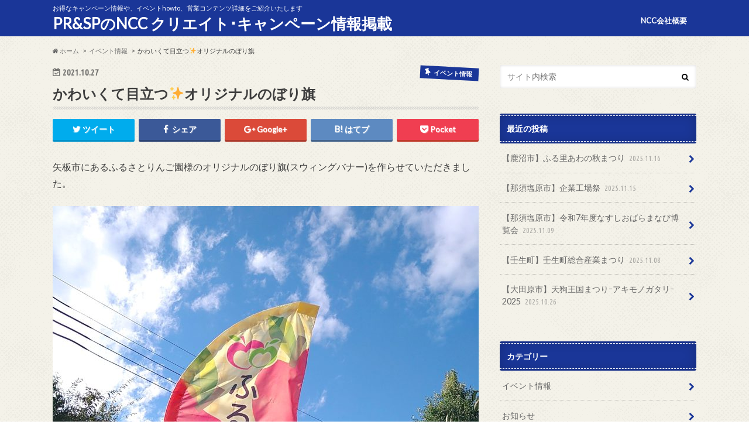

--- FILE ---
content_type: text/html; charset=UTF-8
request_url: https://ncc-event.com/event_info/2021/10/27/%E3%81%8B%E3%82%8F%E3%81%84%E3%81%8F%E3%81%A6%E7%9B%AE%E7%AB%8B%E3%81%A4%E2%9C%A8%E3%82%AA%E3%83%AA%E3%82%B8%E3%83%8A%E3%83%AB%E3%81%AE%E3%81%BC%E3%82%8A%E6%97%97/
body_size: 10315
content:
<!doctype html>
<!--[if lt IE 7]><html lang="ja" class="no-js lt-ie9 lt-ie8 lt-ie7"><![endif]-->
<!--[if (IE 7)&!(IEMobile)]><html lang="ja" class="no-js lt-ie9 lt-ie8"><![endif]-->
<!--[if (IE 8)&!(IEMobile)]><html lang="ja" class="no-js lt-ie9"><![endif]-->
<!--[if gt IE 8]><!--> <html lang="ja" class="no-js"><!--<![endif]-->

<head>
<meta charset="utf-8">
<meta http-equiv="X-UA-Compatible" content="IE=edge">
<title>かわいくて目立つ✨オリジナルのぼり旗 | PR&amp;SPのNCC クリエイト･キャンペーン情報掲載</title>
<meta name="HandheldFriendly" content="True">
<meta name="MobileOptimized" content="320">
<meta name="viewport" content="width=device-width, initial-scale=1.0, minimum-scale=1.0, maximum-scale=1.0, user-scalable=no">


<link rel="pingback" href="https://ncc-event.com/event_info/xmlrpc.php">

<!--[if IE]>
<![endif]-->
<!--[if lt IE 9]>
<script src="//html5shiv.googlecode.com/svn/trunk/html5.js"></script>
<script src="//css3-mediaqueries-js.googlecode.com/svn/trunk/css3-mediaqueries.js"></script>
<![endif]-->



<link rel='dns-prefetch' href='//ajax.googleapis.com' />
<link rel='dns-prefetch' href='//fonts.googleapis.com' />
<link rel='dns-prefetch' href='//maxcdn.bootstrapcdn.com' />
<link rel='dns-prefetch' href='//s.w.org' />
<link rel="alternate" type="application/rss+xml" title="PR&amp;SPのNCC クリエイト･キャンペーン情報掲載 &raquo; フィード" href="https://ncc-event.com/event_info/feed/" />
<link rel="alternate" type="application/rss+xml" title="PR&amp;SPのNCC クリエイト･キャンペーン情報掲載 &raquo; コメントフィード" href="https://ncc-event.com/event_info/comments/feed/" />
<link rel="alternate" type="application/rss+xml" title="PR&amp;SPのNCC クリエイト･キャンペーン情報掲載 &raquo; かわいくて目立つ✨オリジナルのぼり旗 のコメントのフィード" href="https://ncc-event.com/event_info/2021/10/27/%e3%81%8b%e3%82%8f%e3%81%84%e3%81%8f%e3%81%a6%e7%9b%ae%e7%ab%8b%e3%81%a4%e2%9c%a8%e3%82%aa%e3%83%aa%e3%82%b8%e3%83%8a%e3%83%ab%e3%81%ae%e3%81%bc%e3%82%8a%e6%97%97/feed/" />
		<script type="text/javascript">
			window._wpemojiSettings = {"baseUrl":"https:\/\/s.w.org\/images\/core\/emoji\/11\/72x72\/","ext":".png","svgUrl":"https:\/\/s.w.org\/images\/core\/emoji\/11\/svg\/","svgExt":".svg","source":{"concatemoji":"https:\/\/ncc-event.com\/event_info\/wp-includes\/js\/wp-emoji-release.min.js"}};
			!function(e,a,t){var n,r,o,i=a.createElement("canvas"),p=i.getContext&&i.getContext("2d");function s(e,t){var a=String.fromCharCode;p.clearRect(0,0,i.width,i.height),p.fillText(a.apply(this,e),0,0);e=i.toDataURL();return p.clearRect(0,0,i.width,i.height),p.fillText(a.apply(this,t),0,0),e===i.toDataURL()}function c(e){var t=a.createElement("script");t.src=e,t.defer=t.type="text/javascript",a.getElementsByTagName("head")[0].appendChild(t)}for(o=Array("flag","emoji"),t.supports={everything:!0,everythingExceptFlag:!0},r=0;r<o.length;r++)t.supports[o[r]]=function(e){if(!p||!p.fillText)return!1;switch(p.textBaseline="top",p.font="600 32px Arial",e){case"flag":return s([55356,56826,55356,56819],[55356,56826,8203,55356,56819])?!1:!s([55356,57332,56128,56423,56128,56418,56128,56421,56128,56430,56128,56423,56128,56447],[55356,57332,8203,56128,56423,8203,56128,56418,8203,56128,56421,8203,56128,56430,8203,56128,56423,8203,56128,56447]);case"emoji":return!s([55358,56760,9792,65039],[55358,56760,8203,9792,65039])}return!1}(o[r]),t.supports.everything=t.supports.everything&&t.supports[o[r]],"flag"!==o[r]&&(t.supports.everythingExceptFlag=t.supports.everythingExceptFlag&&t.supports[o[r]]);t.supports.everythingExceptFlag=t.supports.everythingExceptFlag&&!t.supports.flag,t.DOMReady=!1,t.readyCallback=function(){t.DOMReady=!0},t.supports.everything||(n=function(){t.readyCallback()},a.addEventListener?(a.addEventListener("DOMContentLoaded",n,!1),e.addEventListener("load",n,!1)):(e.attachEvent("onload",n),a.attachEvent("onreadystatechange",function(){"complete"===a.readyState&&t.readyCallback()})),(n=t.source||{}).concatemoji?c(n.concatemoji):n.wpemoji&&n.twemoji&&(c(n.twemoji),c(n.wpemoji)))}(window,document,window._wpemojiSettings);
		</script>
		<style type="text/css">
img.wp-smiley,
img.emoji {
	display: inline !important;
	border: none !important;
	box-shadow: none !important;
	height: 1em !important;
	width: 1em !important;
	margin: 0 .07em !important;
	vertical-align: -0.1em !important;
	background: none !important;
	padding: 0 !important;
}
</style>
<link rel='stylesheet' id='style-css'  href='https://ncc-event.com/event_info/wp-content/themes/hummingbird/style.css' type='text/css' media='all' />
<link rel='stylesheet' id='slider-css'  href='https://ncc-event.com/event_info/wp-content/themes/hummingbird/library/css/bx-slider.css' type='text/css' media='all' />
<link rel='stylesheet' id='animate-css'  href='https://ncc-event.com/event_info/wp-content/themes/hummingbird/library/css/animate.min.css' type='text/css' media='all' />
<link rel='stylesheet' id='shortcode-css'  href='https://ncc-event.com/event_info/wp-content/themes/hummingbird/library/css/shortcode.css' type='text/css' media='all' />
<link rel='stylesheet' id='gf_Ubuntu-css'  href='//fonts.googleapis.com/css?family=Ubuntu+Condensed' type='text/css' media='all' />
<link rel='stylesheet' id='gf_Lato-css'  href='//fonts.googleapis.com/css?family=Lato' type='text/css' media='all' />
<link rel='stylesheet' id='fontawesome-css'  href='//maxcdn.bootstrapcdn.com/font-awesome/4.6.0/css/font-awesome.min.css' type='text/css' media='all' />
<script type='text/javascript' src='//ajax.googleapis.com/ajax/libs/jquery/1.12.2/jquery.min.js'></script>
<link rel='https://api.w.org/' href='https://ncc-event.com/event_info/wp-json/' />
<link rel="canonical" href="https://ncc-event.com/event_info/2021/10/27/%e3%81%8b%e3%82%8f%e3%81%84%e3%81%8f%e3%81%a6%e7%9b%ae%e7%ab%8b%e3%81%a4%e2%9c%a8%e3%82%aa%e3%83%aa%e3%82%b8%e3%83%8a%e3%83%ab%e3%81%ae%e3%81%bc%e3%82%8a%e6%97%97/" />
<link rel='shortlink' href='https://ncc-event.com/event_info/?p=3983' />
<link rel="alternate" type="application/json+oembed" href="https://ncc-event.com/event_info/wp-json/oembed/1.0/embed?url=https%3A%2F%2Fncc-event.com%2Fevent_info%2F2021%2F10%2F27%2F%25e3%2581%258b%25e3%2582%258f%25e3%2581%2584%25e3%2581%258f%25e3%2581%25a6%25e7%259b%25ae%25e7%25ab%258b%25e3%2581%25a4%25e2%259c%25a8%25e3%2582%25aa%25e3%2583%25aa%25e3%2582%25b8%25e3%2583%258a%25e3%2583%25ab%25e3%2581%25ae%25e3%2581%25bc%25e3%2582%258a%25e6%2597%2597%2F" />
<link rel="alternate" type="text/xml+oembed" href="https://ncc-event.com/event_info/wp-json/oembed/1.0/embed?url=https%3A%2F%2Fncc-event.com%2Fevent_info%2F2021%2F10%2F27%2F%25e3%2581%258b%25e3%2582%258f%25e3%2581%2584%25e3%2581%258f%25e3%2581%25a6%25e7%259b%25ae%25e7%25ab%258b%25e3%2581%25a4%25e2%259c%25a8%25e3%2582%25aa%25e3%2583%25aa%25e3%2582%25b8%25e3%2583%258a%25e3%2583%25ab%25e3%2581%25ae%25e3%2581%25bc%25e3%2582%258a%25e6%2597%2597%2F&#038;format=xml" />
<style type="text/css">
body{color: #3E3E3E;}
a{color: #1a3698;}
a:hover{color: #E69B9B;}
#main article footer .post-categories li a,#main article footer .tags a{  background: #1a3698;  border:1px solid #1a3698;}
#main article footer .tags a{color:#1a3698; background: none;}
#main article footer .post-categories li a:hover,#main article footer .tags a:hover{ background:#E69B9B;  border-color:#E69B9B;}
input[type="text"],input[type="password"],input[type="datetime"],input[type="datetime-local"],input[type="date"],input[type="month"],input[type="time"],input[type="week"],input[type="number"],input[type="email"],input[type="url"],input[type="search"],input[type="tel"],input[type="color"],select,textarea,.field { background-color: #FFFFFF;}
/*ヘッダー*/
.header{background: #1a3698; color: #ffffff;}
#logo a,.nav li a,.nav_btn{color: #ffffff;}
#logo a:hover,.nav li a:hover{color:#FFFF00;}
@media only screen and (min-width: 768px) {
.nav ul {background: #0E0E0E;}
.nav li ul.sub-menu li a{color: #BAB4B0;}
}
/*メインエリア*/
.widgettitle {background: #1a3698; color:  #ffffff;}
.widget li a:after{color: #1a3698!important;}
/* 投稿ページ */
.entry-content h2{background: #e55937;}
.entry-content h3{border-color: #e55937;}
.entry-content ul li:before{ background: #e55937;}
.entry-content ol li:before{ background: #e55937;}
/* カテゴリーラベル */
.post-list-card .post-list .eyecatch .cat-name,.top-post-list .post-list .eyecatch .cat-name,.byline .cat-name,.single .authorbox .author-newpost li .cat-name,.related-box li .cat-name,#top_carousel .bx-wrapper ul li .osusume-label{background: #1a3698; color:  #ffffff;}
/* CTA */
.cta-inner{ background: #0E0E0E;}
/* ボタンの色 */
.btn-wrap a{background: #1a3698;border: 1px solid #1a3698;}
.btn-wrap a:hover{background: #E69B9B;}
.btn-wrap.simple a{border:1px solid #1a3698;color:#1a3698;}
.btn-wrap.simple a:hover{background:#1a3698;}
.readmore a{border:1px solid #1a3698;color:#1a3698;}
.readmore a:hover{background:#1a3698;color:#fff;}
/* サイドバー */
.widget a{text-decoration:none; color:#666666;}
.widget a:hover{color:#999999;}
/*フッター*/
#footer-top{background-color: #0E0E0E; color: #CACACA;}
.footer a,#footer-top a{color: #BAB4B0;}
#footer-top .widgettitle{color: #CACACA;}
.footer {background-color: #0E0E0E;color: #CACACA;}
.footer-links li:before{ color: #1a3698;}
/* ページネーション */
.pagination a, .pagination span,.page-links a{border-color: #1a3698; color: #1a3698;}
.pagination .current,.pagination .current:hover,.page-links ul > li > span{background-color: #1a3698; border-color: #1a3698;}
.pagination a:hover, .pagination a:focus,.page-links a:hover, .page-links a:focus{background-color: #1a3698; color: #fff;}
/* OTHER */
ul.wpp-list li a:before{background: #1a3698;color: #ffffff;}
.blue-btn, .comment-reply-link, #submit { background-color: #1a3698; }
.blue-btn:hover, .comment-reply-link:hover, #submit:hover, .blue-btn:focus, .comment-reply-link:focus, #submit:focus {background-color: #E69B9B; }
</style>
<style type="text/css" id="custom-background-css">
body.custom-background { background-image: url("https://ncc-event.com/event_info/wp-content/themes/hummingbird/library/images/body_bg01.png"); background-position: left top; background-size: auto; background-repeat: repeat; background-attachment: scroll; }
</style>
</head>

<body class="post-template-default single single-post postid-3983 single-format-standard custom-background">

<div id="container" class=" ">

<header class="header" role="banner">
<div id="inner-header" class="wrap cf">
<p class="site_description">お得なキャンペーン情報や、イベントhowto、営業コンテンツ詳細をご紹介いたします</p><div id="logo" class="gf">
<p class="h1 text"><a href="https://ncc-event.com/event_info">PR&amp;SPのNCC クリエイト･キャンペーン情報掲載</a></p>
</div>

<nav id="g_nav" role="navigation">

<ul id="menu-ncc%e4%bc%9a%e7%a4%be%e6%a6%82%e8%a6%81" class="nav top-nav cf"><li id="menu-item-2686" class="menu-item menu-item-type-custom menu-item-object-custom menu-item-2686"><a href="http://ncc-event.com/">NCC会社概要<span class="gf"></span></a></li>
</ul></nav>
<button id="drawerBtn" class="nav_btn"></button>
<script type="text/javascript">
jQuery(function( $ ){
var menu = $('#g_nav'),
    menuBtn = $('#drawerBtn'),
    body = $(document.body),     
    menuWidth = menu.outerWidth();                
     
    menuBtn.on('click', function(){
    body.toggleClass('open');
        if(body.hasClass('open')){
            body.animate({'left' : menuWidth }, 300);            
            menu.animate({'left' : 0 }, 300);                    
        } else {
            menu.animate({'left' : -menuWidth }, 300);
            body.animate({'left' : 0 }, 300);            
        }             
    });
});    
</script>

</div>
</header>
<div id="breadcrumb" class="breadcrumb inner wrap cf"><ul><li itemscope itemtype="//data-vocabulary.org/Breadcrumb"><a href="https://ncc-event.com/event_info/" itemprop="url"><i class="fa fa-home"></i><span itemprop="title"> ホーム</span></a></li><li itemscope itemtype="//data-vocabulary.org/Breadcrumb"><a href="https://ncc-event.com/event_info/category/event/" itemprop="url"><span itemprop="title">イベント情報</span></a></li><li>かわいくて目立つ✨オリジナルのぼり旗</li></ul></div>
<div id="content">
<div id="inner-content" class="wrap cf">

<main id="main" class="m-all t-all d-5of7 cf" role="main">
<article id="post-3983" class="cf post-3983 post type-post status-publish format-standard has-post-thumbnail hentry category-event" role="article">
<header class="article-header entry-header animated fadeInDown">
<p class="byline entry-meta vcard cf">
<time class="date gf entry-date updated">2021.10.27</time>
<time class="date gf entry-date undo updated" datetime="2021-10-29">2021.10.29</time>

<span class="cat-name cat-id-1">イベント情報</span><span class="writer" style="display: none;"><span class="name author"><span class="fn">ncc_eventnews</span></span></span>
</p>
<h1 class="entry-title single-title" itemprop="headline" rel="bookmark">かわいくて目立つ✨オリジナルのぼり旗</h1>
<div class="share short">
<div class="sns">
<ul class="clearfix">
<!--ツイートボタン-->
<li class="twitter"> 
<a target="blank" href="http://twitter.com/intent/tweet?url=https%3A%2F%2Fncc-event.com%2Fevent_info%2F2021%2F10%2F27%2F%25e3%2581%258b%25e3%2582%258f%25e3%2581%2584%25e3%2581%258f%25e3%2581%25a6%25e7%259b%25ae%25e7%25ab%258b%25e3%2581%25a4%25e2%259c%25a8%25e3%2582%25aa%25e3%2583%25aa%25e3%2582%25b8%25e3%2583%258a%25e3%2583%25ab%25e3%2581%25ae%25e3%2581%25bc%25e3%2582%258a%25e6%2597%2597%2F&text=%E3%81%8B%E3%82%8F%E3%81%84%E3%81%8F%E3%81%A6%E7%9B%AE%E7%AB%8B%E3%81%A4%E2%9C%A8%E3%82%AA%E3%83%AA%E3%82%B8%E3%83%8A%E3%83%AB%E3%81%AE%E3%81%BC%E3%82%8A%E6%97%97&tw_p=tweetbutton" onclick="window.open(this.href, 'tweetwindow', 'width=550, height=450,personalbar=0,toolbar=0,scrollbars=1,resizable=1'); return false;"><i class="fa fa-twitter"></i><span class="text">ツイート</span><span class="count"></span></a>
</li>

<!--Facebookボタン-->      
<li class="facebook">
<a href="http://www.facebook.com/sharer.php?src=bm&u=https%3A%2F%2Fncc-event.com%2Fevent_info%2F2021%2F10%2F27%2F%25e3%2581%258b%25e3%2582%258f%25e3%2581%2584%25e3%2581%258f%25e3%2581%25a6%25e7%259b%25ae%25e7%25ab%258b%25e3%2581%25a4%25e2%259c%25a8%25e3%2582%25aa%25e3%2583%25aa%25e3%2582%25b8%25e3%2583%258a%25e3%2583%25ab%25e3%2581%25ae%25e3%2581%25bc%25e3%2582%258a%25e6%2597%2597%2F&t=%E3%81%8B%E3%82%8F%E3%81%84%E3%81%8F%E3%81%A6%E7%9B%AE%E7%AB%8B%E3%81%A4%E2%9C%A8%E3%82%AA%E3%83%AA%E3%82%B8%E3%83%8A%E3%83%AB%E3%81%AE%E3%81%BC%E3%82%8A%E6%97%97" onclick="javascript:window.open(this.href, '', 'menubar=no,toolbar=no,resizable=yes,scrollbars=yes,height=300,width=600');return false;"><i class="fa fa-facebook"></i>
<span class="text">シェア</span><span class="count"></span></a>
</li>



<!--Google+1ボタン-->
<li class="googleplus">
<a href="https://plusone.google.com/_/+1/confirm?hl=ja&url=https://ncc-event.com/event_info/2021/10/27/%e3%81%8b%e3%82%8f%e3%81%84%e3%81%8f%e3%81%a6%e7%9b%ae%e7%ab%8b%e3%81%a4%e2%9c%a8%e3%82%aa%e3%83%aa%e3%82%b8%e3%83%8a%e3%83%ab%e3%81%ae%e3%81%bc%e3%82%8a%e6%97%97/" onclick="window.open(this.href, 'window', 'width=550, height=450,personalbar=0,toolbar=0,scrollbars=1,resizable=1'); return false;" rel="tooltip" data-toggle="tooltip" data-placement="top" title="GooglePlusで共有"><i class="fa fa-google-plus"></i><span class="text">Google+</span><span class="count"></span></a>
</li>

<!--はてブボタン-->  
<li class="hatebu">       
<a href="http://b.hatena.ne.jp/add?mode=confirm&url=https://ncc-event.com/event_info/2021/10/27/%e3%81%8b%e3%82%8f%e3%81%84%e3%81%8f%e3%81%a6%e7%9b%ae%e7%ab%8b%e3%81%a4%e2%9c%a8%e3%82%aa%e3%83%aa%e3%82%b8%e3%83%8a%e3%83%ab%e3%81%ae%e3%81%bc%e3%82%8a%e6%97%97/&title=%E3%81%8B%E3%82%8F%E3%81%84%E3%81%8F%E3%81%A6%E7%9B%AE%E7%AB%8B%E3%81%A4%E2%9C%A8%E3%82%AA%E3%83%AA%E3%82%B8%E3%83%8A%E3%83%AB%E3%81%AE%E3%81%BC%E3%82%8A%E6%97%97" onclick="window.open(this.href, 'HBwindow', 'width=600, height=400, menubar=no, toolbar=no, scrollbars=yes'); return false;" target="_blank"><span class="text">はてブ</span><span class="count"></span></a>
</li>

<!--ポケットボタン-->      
<li class="pocket">
<a href="http://getpocket.com/edit?url=https://ncc-event.com/event_info/2021/10/27/%e3%81%8b%e3%82%8f%e3%81%84%e3%81%8f%e3%81%a6%e7%9b%ae%e7%ab%8b%e3%81%a4%e2%9c%a8%e3%82%aa%e3%83%aa%e3%82%b8%e3%83%8a%e3%83%ab%e3%81%ae%e3%81%bc%e3%82%8a%e6%97%97/&title=かわいくて目立つ✨オリジナルのぼり旗" onclick="window.open(this.href, 'FBwindow', 'width=550, height=350, menubar=no, toolbar=no, scrollbars=yes'); return false;"><i class="fa fa-get-pocket"></i><span class="text">Pocket</span><span class="count"></span></a></li>
</ul>
</div> 
</div></header>



<section class="entry-content cf">


<p>矢板市にあるふるさとりんご園様のオリジナルのぼり旗(スウィングバナー)を作らせていただきました。</p>
<img class="aligncenter wp-image-3984 size-large" src="https://ncc-event.com/event_info/wp-content/uploads/2021/10/SNOW_20211021_141753_528-768x1024.jpg" alt="オリジナル　のぼり旗　大田原　矢板　那須　塩原" width="728" height="971" srcset="https://ncc-event.com/event_info/wp-content/uploads/2021/10/SNOW_20211021_141753_528-768x1024.jpg 768w, https://ncc-event.com/event_info/wp-content/uploads/2021/10/SNOW_20211021_141753_528-225x300.jpg 225w, https://ncc-event.com/event_info/wp-content/uploads/2021/10/SNOW_20211021_141753_528-728x971.jpg 728w, https://ncc-event.com/event_info/wp-content/uploads/2021/10/SNOW_20211021_141753_528.jpg 1080w" sizes="(max-width: 728px) 100vw, 728px" />
<p>&nbsp;</p>
<img class="aligncenter wp-image-3988 size-large" src="https://ncc-event.com/event_info/wp-content/uploads/2021/10/919dc6d8f31e52d66f25abf99aced938-1024x701.jpg" alt="オリジナル　のぼり旗　大田原　矢板　那須　塩原" width="728" height="498" srcset="https://ncc-event.com/event_info/wp-content/uploads/2021/10/919dc6d8f31e52d66f25abf99aced938-1024x701.jpg 1024w, https://ncc-event.com/event_info/wp-content/uploads/2021/10/919dc6d8f31e52d66f25abf99aced938-300x205.jpg 300w, https://ncc-event.com/event_info/wp-content/uploads/2021/10/919dc6d8f31e52d66f25abf99aced938-768x525.jpg 768w, https://ncc-event.com/event_info/wp-content/uploads/2021/10/919dc6d8f31e52d66f25abf99aced938-728x498.jpg 728w, https://ncc-event.com/event_info/wp-content/uploads/2021/10/919dc6d8f31e52d66f25abf99aced938.jpg 1197w" sizes="(max-width: 728px) 100vw, 728px" />
<p>インパクトのある大きなりんごのピンク色と、カスタード色のチェック柄が秋晴れの空によく映えます🍎✨</p>
<p>デザインからサイズ、形など、お客様とともにアイデアを出し合い、より可愛いものになるよう丁寧に考えさせていただきました。</p>
<p>自分のお店の前にオリジナルデザインののぼり旗が立っていると、見るだけで心が弾みますよね✨</p>
<p>オリジナルのぼり旗が気になった方はぜひお気軽にお問い合わせください✨</p>


</section>


<footer class="article-footer">
<ul class="post-categories">
	<li><a href="https://ncc-event.com/event_info/category/event/" rel="category tag">イベント情報</a></li></ul>

<div class="sharewrap wow animated bounceIn" data-wow-delay="0.5s">

<div class="share">
<div class="sns">
<ul class="clearfix">
<!--ツイートボタン-->
<li class="twitter"> 
<a target="blank" href="http://twitter.com/intent/tweet?url=https%3A%2F%2Fncc-event.com%2Fevent_info%2F2021%2F10%2F27%2F%25e3%2581%258b%25e3%2582%258f%25e3%2581%2584%25e3%2581%258f%25e3%2581%25a6%25e7%259b%25ae%25e7%25ab%258b%25e3%2581%25a4%25e2%259c%25a8%25e3%2582%25aa%25e3%2583%25aa%25e3%2582%25b8%25e3%2583%258a%25e3%2583%25ab%25e3%2581%25ae%25e3%2581%25bc%25e3%2582%258a%25e6%2597%2597%2F&text=%E3%81%8B%E3%82%8F%E3%81%84%E3%81%8F%E3%81%A6%E7%9B%AE%E7%AB%8B%E3%81%A4%E2%9C%A8%E3%82%AA%E3%83%AA%E3%82%B8%E3%83%8A%E3%83%AB%E3%81%AE%E3%81%BC%E3%82%8A%E6%97%97&tw_p=tweetbutton" onclick="window.open(this.href, 'tweetwindow', 'width=550, height=450,personalbar=0,toolbar=0,scrollbars=1,resizable=1'); return false;"><i class="fa fa-twitter"></i><span class="text">ツイート</span><span class="count"></span></a>
</li>

<!--Facebookボタン-->      
<li class="facebook">
<a href="http://www.facebook.com/sharer.php?src=bm&u=https%3A%2F%2Fncc-event.com%2Fevent_info%2F2021%2F10%2F27%2F%25e3%2581%258b%25e3%2582%258f%25e3%2581%2584%25e3%2581%258f%25e3%2581%25a6%25e7%259b%25ae%25e7%25ab%258b%25e3%2581%25a4%25e2%259c%25a8%25e3%2582%25aa%25e3%2583%25aa%25e3%2582%25b8%25e3%2583%258a%25e3%2583%25ab%25e3%2581%25ae%25e3%2581%25bc%25e3%2582%258a%25e6%2597%2597%2F&t=%E3%81%8B%E3%82%8F%E3%81%84%E3%81%8F%E3%81%A6%E7%9B%AE%E7%AB%8B%E3%81%A4%E2%9C%A8%E3%82%AA%E3%83%AA%E3%82%B8%E3%83%8A%E3%83%AB%E3%81%AE%E3%81%BC%E3%82%8A%E6%97%97" onclick="javascript:window.open(this.href, '', 'menubar=no,toolbar=no,resizable=yes,scrollbars=yes,height=300,width=600');return false;"><i class="fa fa-facebook"></i>
<span class="text">シェア</span><span class="count"></span></a>
</li>

<!--はてブボタン-->  
<li class="hatebu">       
<a href="http://b.hatena.ne.jp/add?mode=confirm&url=https://ncc-event.com/event_info/2021/10/27/%e3%81%8b%e3%82%8f%e3%81%84%e3%81%8f%e3%81%a6%e7%9b%ae%e7%ab%8b%e3%81%a4%e2%9c%a8%e3%82%aa%e3%83%aa%e3%82%b8%e3%83%8a%e3%83%ab%e3%81%ae%e3%81%bc%e3%82%8a%e6%97%97/&title=%E3%81%8B%E3%82%8F%E3%81%84%E3%81%8F%E3%81%A6%E7%9B%AE%E7%AB%8B%E3%81%A4%E2%9C%A8%E3%82%AA%E3%83%AA%E3%82%B8%E3%83%8A%E3%83%AB%E3%81%AE%E3%81%BC%E3%82%8A%E6%97%97" onclick="window.open(this.href, 'HBwindow', 'width=600, height=400, menubar=no, toolbar=no, scrollbars=yes'); return false;" target="_blank"><span class="text">はてブ</span><span class="count"></span></a>
</li>

<!--Google+1ボタン-->
<li class="googleplus">
<a href="https://plusone.google.com/_/+1/confirm?hl=ja&url=https://ncc-event.com/event_info/2021/10/27/%e3%81%8b%e3%82%8f%e3%81%84%e3%81%8f%e3%81%a6%e7%9b%ae%e7%ab%8b%e3%81%a4%e2%9c%a8%e3%82%aa%e3%83%aa%e3%82%b8%e3%83%8a%e3%83%ab%e3%81%ae%e3%81%bc%e3%82%8a%e6%97%97/" onclick="window.open(this.href, 'window', 'width=550, height=450,personalbar=0,toolbar=0,scrollbars=1,resizable=1'); return false;" rel="tooltip" data-toggle="tooltip" data-placement="top" title="GooglePlusで共有"><i class="fa fa-google-plus"></i><span class="text">Google+</span><span class="count"></span></a>
</li>

<!--ポケットボタン-->      
<li class="pocket">
<a href="http://getpocket.com/edit?url=https://ncc-event.com/event_info/2021/10/27/%e3%81%8b%e3%82%8f%e3%81%84%e3%81%8f%e3%81%a6%e7%9b%ae%e7%ab%8b%e3%81%a4%e2%9c%a8%e3%82%aa%e3%83%aa%e3%82%b8%e3%83%8a%e3%83%ab%e3%81%ae%e3%81%bc%e3%82%8a%e6%97%97/&title=かわいくて目立つ✨オリジナルのぼり旗" onclick="window.open(this.href, 'FBwindow', 'width=550, height=350, menubar=no, toolbar=no, scrollbars=yes'); return false;"><i class="fa fa-get-pocket"></i><span class="text">Pocket</span><span class="count"></span></a></li>

<!--feedlyボタン-->
<li class="feedly">
<a href="http://feedly.com/index.html#subscription%2Ffeed%2Fhttp%3A%2F%2Fncc-event.com%2Fevent_info%2Ffeed%2F"  target="blank"><i class="fa fa-rss"></i><span class="text">feedly</span><span class="count"></span></a></li>    
</ul>
</div>
</div></div>




</footer>
</article>

<div class="np-post">
<div class="navigation">
<div class="prev np-post-list">
<a href="https://ncc-event.com/event_info/2021/11/13/%e7%9f%a2%e6%9d%bf%e5%b8%82%e3%80%80%e8%b1%8a%e7%94%b0%e5%b0%8f%e5%ad%a6%e6%a0%a1%e7%b5%b1%e5%90%88%e8%a8%98%e5%bf%b5%e8%a1%8c%e4%ba%8b/" class="cf">
<figure class="eyecatch"><img width="150" height="150" src="https://ncc-event.com/event_info/wp-content/uploads/2022/01/IMG_5614-150x150.jpg" class="attachment-thumbnail size-thumbnail wp-post-image" alt="大田原　矢板　さくら　那須　塩原　那須塩原　那珂川　バルーン　リリース　風船　風船飛ばし　閉校" /></figure>
<span class="ttl">矢板市　豊田小学校統合記念行事</span>
</a>
</div>

<div class="next np-post-list">
<a href="https://ncc-event.com/event_info/2021/10/15/%e3%81%95%e3%81%8f%e3%82%89%e5%b8%82%e3%80%80%e4%bb%ae%e8%a8%ad%e3%83%88%e3%82%a4%e3%83%ac%e3%83%aa%e3%83%bc%e3%82%b9%e3%81%95%e3%81%9b%e3%81%a6%e3%81%84%e3%81%9f%e3%81%a0%e3%81%8d%e3%81%be%e3%81%97/" class="cf">
<span class="ttl">さくら市　仮設トイレリースさせていただきました</span>
<figure class="eyecatch"><img width="150" height="150" src="https://ncc-event.com/event_info/wp-content/uploads/2021/10/e8cec164bab86a9e12fc7e1bbc65f26e-150x150.jpg" class="attachment-thumbnail size-thumbnail wp-post-image" alt="栃木　仮設トイレ　レンタル　リース　大田原　矢板　塩原　那須　烏山　さくら　那珂川　" /></figure>
</a>
</div>
</div>
</div>

  <div class="related-box original-related wow animated bounceIn cf">
    <div class="inbox">
	    <h2 class="related-h h_ttl"><span class="gf">RECOMMEND</span>こちらの記事も人気です。</h2>
		    <div class="related-post">
				<ul class="related-list cf">

  	        <li rel="bookmark" title="天狗王国まつり２０１９のホームページリニューアル">
		        <a href="https://ncc-event.com/event_info/2019/08/30/%e5%a4%a9%e7%8b%97%e7%8e%8b%e5%9b%bd%e3%81%be%e3%81%a4%e3%82%8a%ef%bc%92%ef%bc%90%ef%bc%91%ef%bc%99%e3%81%ae%e3%83%9b%e3%83%bc%e3%83%a0%e3%83%9a%e3%83%bc%e3%82%b8%e3%83%aa%e3%83%8b%e3%83%a5%e3%83%bc/" rel=\"bookmark" title="天狗王国まつり２０１９のホームページリニューアル" class="title">
		        	<figure class="eyecatch">
	        	                <img width="360" height="230" src="https://ncc-event.com/event_info/wp-content/uploads/2019/08/ol-bk-360x230.jpg" class="attachment-home-thum size-home-thum wp-post-image" alt="ロゴ　制作　栃木" />	        		            </figure>
					<span class="cat-name">イベント情報</span>
					<time class="date gf">2019.8.30</time>
					<h3 class="ttl">
						天狗王国まつり２０１９のホームページリニューアル					</h3>
				</a>
	        </li>
  	        <li rel="bookmark" title="大田原市　仮設トイレリースさせていただきました。">
		        <a href="https://ncc-event.com/event_info/2021/12/03/%e5%a4%a7%e7%94%b0%e5%8e%9f%e5%b8%82%e3%80%80%e4%bb%ae%e8%a8%ad%e3%83%88%e3%82%a4%e3%83%ac/" rel=\"bookmark" title="大田原市　仮設トイレリースさせていただきました。" class="title">
		        	<figure class="eyecatch">
	        	                <img width="360" height="230" src="https://ncc-event.com/event_info/wp-content/uploads/2021/12/5d02499109f525c1327757080d986979-360x230.jpg" class="attachment-home-thum size-home-thum wp-post-image" alt="" />	        		            </figure>
					<span class="cat-name">イベント情報</span>
					<time class="date gf">2021.12.3</time>
					<h3 class="ttl">
						大田原市　仮設トイレリースさせていただきました。					</h3>
				</a>
	        </li>
  	        <li rel="bookmark" title="株式会社タカムラ産業様　竣工式典">
		        <a href="https://ncc-event.com/event_info/2013/04/28/%e6%a0%aa%e5%bc%8f%e4%bc%9a%e7%a4%be%e3%82%bf%e3%82%ab%e3%83%a0%e3%83%a9%e7%94%a3%e6%a5%ad%e6%a7%98%e3%80%80%e7%ab%a3%e5%b7%a5%e5%bc%8f%e5%85%b8/" rel=\"bookmark" title="株式会社タカムラ産業様　竣工式典" class="title">
		        	<figure class="eyecatch">
	        	                <img width="360" height="230" src="https://ncc-event.com/event_info/wp-content/uploads/2013/04/P1040113-360x230.jpg" class="attachment-home-thum size-home-thum wp-post-image" alt="" />	        		            </figure>
					<span class="cat-name">イベント情報</span>
					<time class="date gf">2013.4.28</time>
					<h3 class="ttl">
						株式会社タカムラ産業様　竣工式典					</h3>
				</a>
	        </li>
  	        <li rel="bookmark" title="栃木県大田原市　天狗王国まつり２０１４">
		        <a href="https://ncc-event.com/event_info/2014/09/30/%e6%a0%83%e6%9c%a8%e7%9c%8c%e5%a4%a7%e7%94%b0%e5%8e%9f%e5%b8%82%e3%80%80%e5%a4%a9%e7%8b%97%e7%8e%8b%e5%9b%bd%e3%81%be%e3%81%a4%e3%82%8a%ef%bc%92%ef%bc%90%ef%bc%91%ef%bc%94/" rel=\"bookmark" title="栃木県大田原市　天狗王国まつり２０１４" class="title">
		        	<figure class="eyecatch">
	        	                <img width="360" height="230" src="https://ncc-event.com/event_info/wp-content/uploads/2014/10/20140927_160536-360x230.jpg" class="attachment-home-thum size-home-thum wp-post-image" alt="" />	        		            </figure>
					<span class="cat-name">イベント情報</span>
					<time class="date gf">2014.9.30</time>
					<h3 class="ttl">
						栃木県大田原市　天狗王国まつり２０１４					</h3>
				</a>
	        </li>
  	        <li rel="bookmark" title="【那須町】第20回那須九尾まつり">
		        <a href="https://ncc-event.com/event_info/2025/09/28/%e7%ac%ac20%e5%9b%9e%e9%82%a3%e9%a0%88%e4%b9%9d%e5%b0%be%e3%81%be%e3%81%a4%e3%82%8a%e3%81%8c%e9%96%8b%e5%82%ac%e3%81%95%e3%82%8c%e3%81%be%e3%81%97%e3%81%9f/" rel=\"bookmark" title="【那須町】第20回那須九尾まつり" class="title">
		        	<figure class="eyecatch">
	        	                <img width="360" height="230" src="https://ncc-event.com/event_info/wp-content/uploads/2025/10/Polish_20250929_095736457-2-360x230.jpg" class="attachment-home-thum size-home-thum wp-post-image" alt="" />	        		            </figure>
					<span class="cat-name">イベント情報</span>
					<time class="date gf">2025.9.28</time>
					<h3 class="ttl">
						【那須町】第20回那須九尾まつり					</h3>
				</a>
	        </li>
  	        <li rel="bookmark" title="栃木県大田原市　大田原市ふれあいこどもまつり">
		        <a href="https://ncc-event.com/event_info/2014/05/09/%e5%a4%a7%e7%94%b0%e5%8e%9f%e5%b8%82%e3%80%80%e3%81%b5%e3%82%8c%e3%81%82%e3%81%84%e3%81%93%e3%81%a9%e3%82%82%e3%81%be%e3%81%a4%e3%82%8a-2/" rel=\"bookmark" title="栃木県大田原市　大田原市ふれあいこどもまつり" class="title">
		        	<figure class="eyecatch">
	        	                <img width="360" height="230" src="https://ncc-event.com/event_info/wp-content/uploads/2014/05/20140505_083605-360x230.jpg" class="attachment-home-thum size-home-thum wp-post-image" alt="" />	        		            </figure>
					<span class="cat-name">イベント情報</span>
					<time class="date gf">2014.5.9</time>
					<h3 class="ttl">
						栃木県大田原市　大田原市ふれあいこどもまつり					</h3>
				</a>
	        </li>
  	        <li rel="bookmark" title="矢板市　第４２回福祉まつり">
		        <a href="https://ncc-event.com/event_info/2019/11/07/%e7%9f%a2%e6%9d%bf%e5%b8%82%e3%80%80%e7%ac%ac%ef%bc%94%ef%bc%92%e5%9b%9e%e7%a6%8f%e7%a5%89%e3%81%be%e3%81%a4%e3%82%8a/" rel=\"bookmark" title="矢板市　第４２回福祉まつり" class="title">
		        	<figure class="eyecatch">
	        	                <img width="360" height="230" src="https://ncc-event.com/event_info/wp-content/uploads/2019/11/IMG_2891-360x230.jpg" class="attachment-home-thum size-home-thum wp-post-image" alt="栃木　矢板　音響　イベント　テント" />	        		            </figure>
					<span class="cat-name">イベント情報</span>
					<time class="date gf">2019.11.7</time>
					<h3 class="ttl">
						矢板市　第４２回福祉まつり					</h3>
				</a>
	        </li>
  	        <li rel="bookmark" title="日本遺産 那須野ヶ原　フォトコンテスト開催中">
		        <a href="https://ncc-event.com/event_info/2021/02/03/%e6%97%a5%e6%9c%ac%e9%81%ba%e7%94%a3-%e9%82%a3%e9%a0%88%e9%87%8e%e3%83%b6%e5%8e%9f%e3%80%80%e3%83%95%e3%82%a9%e3%83%88%e3%82%b3%e3%83%b3%e3%83%86%e3%82%b9%e3%83%88%e9%96%8b%e5%82%ac%e4%b8%ad/" rel=\"bookmark" title="日本遺産 那須野ヶ原　フォトコンテスト開催中" class="title">
		        	<figure class="eyecatch">
	        	                <img width="360" height="230" src="https://ncc-event.com/event_info/wp-content/uploads/2021/02/2b0fa401974e1a0577e84bbaef3e8ee1-360x230.jpg" class="attachment-home-thum size-home-thum wp-post-image" alt="" />	        		            </figure>
					<span class="cat-name">イベント情報</span>
					<time class="date gf">2021.2.3</time>
					<h3 class="ttl">
						日本遺産 那須野ヶ原　フォトコンテスト開催中					</h3>
				</a>
	        </li>
  
  			</ul>
	    </div>
    </div>
</div>
  
<div class="authorbox wow animated bounceIn" data-wow-delay="0.5s">
</div>
</main>
<div id="sidebar1" class="sidebar m-all t-all d-2of7 last-col cf" role="complementary">




<div id="search-2" class="widget widget_search"><form role="search" method="get" id="searchform" class="searchform" action="https://ncc-event.com/event_info/">
<div>
<label for="s" class="screen-reader-text"></label>
<input type="search" id="s" name="s" value="" placeholder="サイト内検索" /><button type="submit" id="searchsubmit" ><i class="fa fa-search"></i></button>
</div>
</form></div><div id="recent-posts-2" class="widget widget_recent_entries"><h4 class="widgettitle"><span>最近の投稿</span></h4>			<ul>
								
				<li class="cf">
					<a class="cf" href="https://ncc-event.com/event_info/2025/11/16/%e3%80%90%e9%b9%bf%e6%b2%bc%e5%b8%82%e3%80%91%e3%81%b5%e3%82%8b%e9%87%8c%e3%81%82%e3%82%8f%e3%81%ae%e7%a7%8b%e3%81%be%e3%81%a4%e3%82%8a/" title="【鹿沼市】ふる里あわの秋まつり">
						【鹿沼市】ふる里あわの秋まつり						<span class="date gf">2025.11.16</span>
					</a>
				</li>
								
				<li class="cf">
					<a class="cf" href="https://ncc-event.com/event_info/2025/11/15/%e3%80%90%e9%82%a3%e9%a0%88%e5%a1%a9%e5%8e%9f%e5%b8%82%e3%80%91%e4%bc%81%e6%a5%ad%e5%b7%a5%e5%a0%b4%e7%a5%ad/" title="【那須塩原市】企業工場祭">
						【那須塩原市】企業工場祭						<span class="date gf">2025.11.15</span>
					</a>
				</li>
								
				<li class="cf">
					<a class="cf" href="https://ncc-event.com/event_info/2025/11/09/%e4%bb%a4%e5%92%8c7%e5%b9%b4%e5%ba%a6%e3%81%aa%e3%81%99%e3%81%97%e3%81%8a%e3%81%b0%e3%82%89%e3%81%be%e3%81%aa%e3%81%b3%e5%8d%9a%e8%a6%a7%e4%bc%9a/" title="【那須塩原市】令和7年度なすしおばらまなび博覧会">
						【那須塩原市】令和7年度なすしおばらまなび博覧会						<span class="date gf">2025.11.09</span>
					</a>
				</li>
								
				<li class="cf">
					<a class="cf" href="https://ncc-event.com/event_info/2025/11/08/%e5%a3%ac%e7%94%9f%e7%94%ba%e7%b7%8f%e5%90%88%e7%94%a3%e6%a5%ad%e3%81%be%e3%81%a4%e3%82%8a/" title="【壬生町】壬生町総合産業まつり">
						【壬生町】壬生町総合産業まつり						<span class="date gf">2025.11.08</span>
					</a>
				</li>
								
				<li class="cf">
					<a class="cf" href="https://ncc-event.com/event_info/2025/10/26/%e5%a4%a9%e7%8b%97%e7%8e%8b%e5%9b%bd%e3%81%be%e3%81%a4%e3%82%8a%ef%bd%b0%e3%82%a2%e3%82%ad%e3%83%a2%e3%83%8e%e3%82%ac%e3%82%bf%e3%83%aa%ef%bd%b02025/" title="【大田原市】天狗王国まつりｰアキモノガタリｰ2025">
						【大田原市】天狗王国まつりｰアキモノガタリｰ2025						<span class="date gf">2025.10.26</span>
					</a>
				</li>
							</ul>
			 
			</div><div id="categories-2" class="widget widget_categories"><h4 class="widgettitle"><span>カテゴリー</span></h4>		<ul>
	<li class="cat-item cat-item-1"><a href="https://ncc-event.com/event_info/category/event/" >イベント情報</a>
</li>
	<li class="cat-item cat-item-5"><a href="https://ncc-event.com/event_info/category/info/" >お知らせ</a>
</li>
	<li class="cat-item cat-item-6"><a href="https://ncc-event.com/event_info/category/campaign/" >キャンペーン情報</a>
</li>
		</ul>
</div><div id="archives-2" class="widget widget_archive"><h4 class="widgettitle"><span>アーカイブ</span></h4>		<label class="screen-reader-text" for="archives-dropdown-2">アーカイブ</label>
		<select id="archives-dropdown-2" name="archive-dropdown" onchange='document.location.href=this.options[this.selectedIndex].value;'>
			
			<option value="">月を選択</option>
				<option value='https://ncc-event.com/event_info/2025/11/'> 2025年11月 &nbsp;(4)</option>
	<option value='https://ncc-event.com/event_info/2025/10/'> 2025年10月 &nbsp;(5)</option>
	<option value='https://ncc-event.com/event_info/2025/09/'> 2025年9月 &nbsp;(2)</option>
	<option value='https://ncc-event.com/event_info/2025/08/'> 2025年8月 &nbsp;(3)</option>
	<option value='https://ncc-event.com/event_info/2025/07/'> 2025年7月 &nbsp;(1)</option>
	<option value='https://ncc-event.com/event_info/2025/05/'> 2025年5月 &nbsp;(2)</option>
	<option value='https://ncc-event.com/event_info/2025/04/'> 2025年4月 &nbsp;(4)</option>
	<option value='https://ncc-event.com/event_info/2025/03/'> 2025年3月 &nbsp;(2)</option>
	<option value='https://ncc-event.com/event_info/2024/12/'> 2024年12月 &nbsp;(2)</option>
	<option value='https://ncc-event.com/event_info/2024/11/'> 2024年11月 &nbsp;(4)</option>
	<option value='https://ncc-event.com/event_info/2024/10/'> 2024年10月 &nbsp;(2)</option>
	<option value='https://ncc-event.com/event_info/2024/09/'> 2024年9月 &nbsp;(2)</option>
	<option value='https://ncc-event.com/event_info/2024/08/'> 2024年8月 &nbsp;(3)</option>
	<option value='https://ncc-event.com/event_info/2024/05/'> 2024年5月 &nbsp;(4)</option>
	<option value='https://ncc-event.com/event_info/2024/04/'> 2024年4月 &nbsp;(2)</option>
	<option value='https://ncc-event.com/event_info/2024/03/'> 2024年3月 &nbsp;(4)</option>
	<option value='https://ncc-event.com/event_info/2024/01/'> 2024年1月 &nbsp;(1)</option>
	<option value='https://ncc-event.com/event_info/2023/12/'> 2023年12月 &nbsp;(3)</option>
	<option value='https://ncc-event.com/event_info/2023/11/'> 2023年11月 &nbsp;(6)</option>
	<option value='https://ncc-event.com/event_info/2023/10/'> 2023年10月 &nbsp;(5)</option>
	<option value='https://ncc-event.com/event_info/2023/09/'> 2023年9月 &nbsp;(3)</option>
	<option value='https://ncc-event.com/event_info/2023/08/'> 2023年8月 &nbsp;(3)</option>
	<option value='https://ncc-event.com/event_info/2023/06/'> 2023年6月 &nbsp;(4)</option>
	<option value='https://ncc-event.com/event_info/2023/05/'> 2023年5月 &nbsp;(4)</option>
	<option value='https://ncc-event.com/event_info/2023/04/'> 2023年4月 &nbsp;(3)</option>
	<option value='https://ncc-event.com/event_info/2023/03/'> 2023年3月 &nbsp;(7)</option>
	<option value='https://ncc-event.com/event_info/2023/02/'> 2023年2月 &nbsp;(3)</option>
	<option value='https://ncc-event.com/event_info/2022/11/'> 2022年11月 &nbsp;(3)</option>
	<option value='https://ncc-event.com/event_info/2022/09/'> 2022年9月 &nbsp;(1)</option>
	<option value='https://ncc-event.com/event_info/2022/07/'> 2022年7月 &nbsp;(2)</option>
	<option value='https://ncc-event.com/event_info/2022/06/'> 2022年6月 &nbsp;(12)</option>
	<option value='https://ncc-event.com/event_info/2022/05/'> 2022年5月 &nbsp;(16)</option>
	<option value='https://ncc-event.com/event_info/2022/04/'> 2022年4月 &nbsp;(10)</option>
	<option value='https://ncc-event.com/event_info/2022/03/'> 2022年3月 &nbsp;(2)</option>
	<option value='https://ncc-event.com/event_info/2022/01/'> 2022年1月 &nbsp;(5)</option>
	<option value='https://ncc-event.com/event_info/2021/12/'> 2021年12月 &nbsp;(10)</option>
	<option value='https://ncc-event.com/event_info/2021/11/'> 2021年11月 &nbsp;(2)</option>
	<option value='https://ncc-event.com/event_info/2021/10/'> 2021年10月 &nbsp;(4)</option>
	<option value='https://ncc-event.com/event_info/2021/09/'> 2021年9月 &nbsp;(7)</option>
	<option value='https://ncc-event.com/event_info/2021/08/'> 2021年8月 &nbsp;(3)</option>
	<option value='https://ncc-event.com/event_info/2021/07/'> 2021年7月 &nbsp;(3)</option>
	<option value='https://ncc-event.com/event_info/2021/06/'> 2021年6月 &nbsp;(4)</option>
	<option value='https://ncc-event.com/event_info/2021/05/'> 2021年5月 &nbsp;(3)</option>
	<option value='https://ncc-event.com/event_info/2021/04/'> 2021年4月 &nbsp;(2)</option>
	<option value='https://ncc-event.com/event_info/2021/03/'> 2021年3月 &nbsp;(5)</option>
	<option value='https://ncc-event.com/event_info/2021/02/'> 2021年2月 &nbsp;(6)</option>
	<option value='https://ncc-event.com/event_info/2021/01/'> 2021年1月 &nbsp;(4)</option>
	<option value='https://ncc-event.com/event_info/2020/12/'> 2020年12月 &nbsp;(1)</option>
	<option value='https://ncc-event.com/event_info/2020/11/'> 2020年11月 &nbsp;(4)</option>
	<option value='https://ncc-event.com/event_info/2020/10/'> 2020年10月 &nbsp;(3)</option>
	<option value='https://ncc-event.com/event_info/2020/09/'> 2020年9月 &nbsp;(5)</option>
	<option value='https://ncc-event.com/event_info/2020/08/'> 2020年8月 &nbsp;(1)</option>
	<option value='https://ncc-event.com/event_info/2020/07/'> 2020年7月 &nbsp;(2)</option>
	<option value='https://ncc-event.com/event_info/2020/05/'> 2020年5月 &nbsp;(1)</option>
	<option value='https://ncc-event.com/event_info/2020/04/'> 2020年4月 &nbsp;(4)</option>
	<option value='https://ncc-event.com/event_info/2020/03/'> 2020年3月 &nbsp;(8)</option>
	<option value='https://ncc-event.com/event_info/2020/02/'> 2020年2月 &nbsp;(6)</option>
	<option value='https://ncc-event.com/event_info/2020/01/'> 2020年1月 &nbsp;(7)</option>
	<option value='https://ncc-event.com/event_info/2019/12/'> 2019年12月 &nbsp;(6)</option>
	<option value='https://ncc-event.com/event_info/2019/11/'> 2019年11月 &nbsp;(10)</option>
	<option value='https://ncc-event.com/event_info/2019/10/'> 2019年10月 &nbsp;(6)</option>
	<option value='https://ncc-event.com/event_info/2019/09/'> 2019年9月 &nbsp;(6)</option>
	<option value='https://ncc-event.com/event_info/2019/08/'> 2019年8月 &nbsp;(7)</option>
	<option value='https://ncc-event.com/event_info/2019/07/'> 2019年7月 &nbsp;(6)</option>
	<option value='https://ncc-event.com/event_info/2019/06/'> 2019年6月 &nbsp;(4)</option>
	<option value='https://ncc-event.com/event_info/2019/05/'> 2019年5月 &nbsp;(8)</option>
	<option value='https://ncc-event.com/event_info/2019/04/'> 2019年4月 &nbsp;(3)</option>
	<option value='https://ncc-event.com/event_info/2019/03/'> 2019年3月 &nbsp;(10)</option>
	<option value='https://ncc-event.com/event_info/2019/02/'> 2019年2月 &nbsp;(7)</option>
	<option value='https://ncc-event.com/event_info/2019/01/'> 2019年1月 &nbsp;(8)</option>
	<option value='https://ncc-event.com/event_info/2018/12/'> 2018年12月 &nbsp;(6)</option>
	<option value='https://ncc-event.com/event_info/2018/11/'> 2018年11月 &nbsp;(7)</option>
	<option value='https://ncc-event.com/event_info/2018/10/'> 2018年10月 &nbsp;(9)</option>
	<option value='https://ncc-event.com/event_info/2018/09/'> 2018年9月 &nbsp;(3)</option>
	<option value='https://ncc-event.com/event_info/2018/08/'> 2018年8月 &nbsp;(7)</option>
	<option value='https://ncc-event.com/event_info/2018/07/'> 2018年7月 &nbsp;(2)</option>
	<option value='https://ncc-event.com/event_info/2018/06/'> 2018年6月 &nbsp;(3)</option>
	<option value='https://ncc-event.com/event_info/2018/05/'> 2018年5月 &nbsp;(4)</option>
	<option value='https://ncc-event.com/event_info/2018/04/'> 2018年4月 &nbsp;(5)</option>
	<option value='https://ncc-event.com/event_info/2018/03/'> 2018年3月 &nbsp;(5)</option>
	<option value='https://ncc-event.com/event_info/2018/02/'> 2018年2月 &nbsp;(2)</option>
	<option value='https://ncc-event.com/event_info/2018/01/'> 2018年1月 &nbsp;(4)</option>
	<option value='https://ncc-event.com/event_info/2017/12/'> 2017年12月 &nbsp;(1)</option>
	<option value='https://ncc-event.com/event_info/2017/11/'> 2017年11月 &nbsp;(4)</option>
	<option value='https://ncc-event.com/event_info/2017/10/'> 2017年10月 &nbsp;(4)</option>
	<option value='https://ncc-event.com/event_info/2017/09/'> 2017年9月 &nbsp;(2)</option>
	<option value='https://ncc-event.com/event_info/2017/08/'> 2017年8月 &nbsp;(4)</option>
	<option value='https://ncc-event.com/event_info/2017/07/'> 2017年7月 &nbsp;(3)</option>
	<option value='https://ncc-event.com/event_info/2017/06/'> 2017年6月 &nbsp;(1)</option>
	<option value='https://ncc-event.com/event_info/2017/05/'> 2017年5月 &nbsp;(4)</option>
	<option value='https://ncc-event.com/event_info/2017/04/'> 2017年4月 &nbsp;(2)</option>
	<option value='https://ncc-event.com/event_info/2017/03/'> 2017年3月 &nbsp;(3)</option>
	<option value='https://ncc-event.com/event_info/2017/01/'> 2017年1月 &nbsp;(3)</option>
	<option value='https://ncc-event.com/event_info/2016/11/'> 2016年11月 &nbsp;(6)</option>
	<option value='https://ncc-event.com/event_info/2016/10/'> 2016年10月 &nbsp;(4)</option>
	<option value='https://ncc-event.com/event_info/2016/09/'> 2016年9月 &nbsp;(4)</option>
	<option value='https://ncc-event.com/event_info/2016/08/'> 2016年8月 &nbsp;(5)</option>
	<option value='https://ncc-event.com/event_info/2016/05/'> 2016年5月 &nbsp;(3)</option>
	<option value='https://ncc-event.com/event_info/2016/04/'> 2016年4月 &nbsp;(2)</option>
	<option value='https://ncc-event.com/event_info/2016/03/'> 2016年3月 &nbsp;(2)</option>
	<option value='https://ncc-event.com/event_info/2016/01/'> 2016年1月 &nbsp;(3)</option>
	<option value='https://ncc-event.com/event_info/2015/12/'> 2015年12月 &nbsp;(1)</option>
	<option value='https://ncc-event.com/event_info/2015/11/'> 2015年11月 &nbsp;(5)</option>
	<option value='https://ncc-event.com/event_info/2015/10/'> 2015年10月 &nbsp;(7)</option>
	<option value='https://ncc-event.com/event_info/2015/09/'> 2015年9月 &nbsp;(2)</option>
	<option value='https://ncc-event.com/event_info/2015/08/'> 2015年8月 &nbsp;(8)</option>
	<option value='https://ncc-event.com/event_info/2015/07/'> 2015年7月 &nbsp;(3)</option>
	<option value='https://ncc-event.com/event_info/2015/06/'> 2015年6月 &nbsp;(1)</option>
	<option value='https://ncc-event.com/event_info/2015/05/'> 2015年5月 &nbsp;(5)</option>
	<option value='https://ncc-event.com/event_info/2015/04/'> 2015年4月 &nbsp;(1)</option>
	<option value='https://ncc-event.com/event_info/2015/03/'> 2015年3月 &nbsp;(1)</option>
	<option value='https://ncc-event.com/event_info/2015/01/'> 2015年1月 &nbsp;(1)</option>
	<option value='https://ncc-event.com/event_info/2014/12/'> 2014年12月 &nbsp;(2)</option>
	<option value='https://ncc-event.com/event_info/2014/11/'> 2014年11月 &nbsp;(4)</option>
	<option value='https://ncc-event.com/event_info/2014/10/'> 2014年10月 &nbsp;(2)</option>
	<option value='https://ncc-event.com/event_info/2014/09/'> 2014年9月 &nbsp;(4)</option>
	<option value='https://ncc-event.com/event_info/2014/08/'> 2014年8月 &nbsp;(5)</option>
	<option value='https://ncc-event.com/event_info/2014/06/'> 2014年6月 &nbsp;(1)</option>
	<option value='https://ncc-event.com/event_info/2014/05/'> 2014年5月 &nbsp;(3)</option>
	<option value='https://ncc-event.com/event_info/2014/01/'> 2014年1月 &nbsp;(1)</option>
	<option value='https://ncc-event.com/event_info/2013/12/'> 2013年12月 &nbsp;(1)</option>
	<option value='https://ncc-event.com/event_info/2013/11/'> 2013年11月 &nbsp;(4)</option>
	<option value='https://ncc-event.com/event_info/2013/10/'> 2013年10月 &nbsp;(5)</option>
	<option value='https://ncc-event.com/event_info/2013/08/'> 2013年8月 &nbsp;(5)</option>
	<option value='https://ncc-event.com/event_info/2013/07/'> 2013年7月 &nbsp;(3)</option>
	<option value='https://ncc-event.com/event_info/2013/05/'> 2013年5月 &nbsp;(3)</option>
	<option value='https://ncc-event.com/event_info/2013/04/'> 2013年4月 &nbsp;(4)</option>
	<option value='https://ncc-event.com/event_info/2013/03/'> 2013年3月 &nbsp;(1)</option>
	<option value='https://ncc-event.com/event_info/2013/02/'> 2013年2月 &nbsp;(1)</option>
	<option value='https://ncc-event.com/event_info/2013/01/'> 2013年1月 &nbsp;(1)</option>
	<option value='https://ncc-event.com/event_info/2012/12/'> 2012年12月 &nbsp;(3)</option>
	<option value='https://ncc-event.com/event_info/2012/11/'> 2012年11月 &nbsp;(6)</option>
	<option value='https://ncc-event.com/event_info/2012/10/'> 2012年10月 &nbsp;(8)</option>
	<option value='https://ncc-event.com/event_info/2012/09/'> 2012年9月 &nbsp;(1)</option>
	<option value='https://ncc-event.com/event_info/2012/08/'> 2012年8月 &nbsp;(6)</option>
	<option value='https://ncc-event.com/event_info/2012/07/'> 2012年7月 &nbsp;(1)</option>
	<option value='https://ncc-event.com/event_info/2012/05/'> 2012年5月 &nbsp;(4)</option>
	<option value='https://ncc-event.com/event_info/2012/04/'> 2012年4月 &nbsp;(3)</option>
	<option value='https://ncc-event.com/event_info/2012/03/'> 2012年3月 &nbsp;(1)</option>
	<option value='https://ncc-event.com/event_info/2012/01/'> 2012年1月 &nbsp;(2)</option>
	<option value='https://ncc-event.com/event_info/2011/11/'> 2011年11月 &nbsp;(11)</option>
	<option value='https://ncc-event.com/event_info/2011/10/'> 2011年10月 &nbsp;(4)</option>
	<option value='https://ncc-event.com/event_info/2011/09/'> 2011年9月 &nbsp;(2)</option>
	<option value='https://ncc-event.com/event_info/2011/08/'> 2011年8月 &nbsp;(6)</option>
	<option value='https://ncc-event.com/event_info/2011/07/'> 2011年7月 &nbsp;(3)</option>
	<option value='https://ncc-event.com/event_info/2011/06/'> 2011年6月 &nbsp;(2)</option>
	<option value='https://ncc-event.com/event_info/2011/05/'> 2011年5月 &nbsp;(4)</option>
	<option value='https://ncc-event.com/event_info/2011/04/'> 2011年4月 &nbsp;(2)</option>
	<option value='https://ncc-event.com/event_info/2011/03/'> 2011年3月 &nbsp;(1)</option>
	<option value='https://ncc-event.com/event_info/2011/02/'> 2011年2月 &nbsp;(1)</option>
	<option value='https://ncc-event.com/event_info/2011/01/'> 2011年1月 &nbsp;(2)</option>
	<option value='https://ncc-event.com/event_info/2010/12/'> 2010年12月 &nbsp;(1)</option>
	<option value='https://ncc-event.com/event_info/2010/11/'> 2010年11月 &nbsp;(8)</option>
	<option value='https://ncc-event.com/event_info/2010/10/'> 2010年10月 &nbsp;(2)</option>
	<option value='https://ncc-event.com/event_info/2010/09/'> 2010年9月 &nbsp;(2)</option>
	<option value='https://ncc-event.com/event_info/2010/08/'> 2010年8月 &nbsp;(4)</option>

		</select>
		</div>

</div></div>
</div>
<div id="page-top">
	<a href="#header" title="ページトップへ"><i class="fa fa-chevron-up"></i></a>
</div>
<div id="footer-top" class="wow animated fadeIn cf">
	<div class="inner wrap">
				
				
			</div>
</div>

<footer id="footer" class="footer" role="contentinfo">
	<div id="inner-footer" class="wrap cf">
		<nav role="navigation">
			<div class="footer-links cf"><ul id="menu-ncc%e4%bc%9a%e7%a4%be%e6%a6%82%e8%a6%81-1" class="footer-nav cf"><li class="menu-item menu-item-type-custom menu-item-object-custom menu-item-2686"><a href="http://ncc-event.com/">NCC会社概要<span class="gf"></span></a></li>
</ul></div>		</nav>
		<p class="source-org copyright">&copy;Copyright2026 <a href="https://ncc-event.com/event_info" rel="nofollow">PR&amp;SPのNCC クリエイト･キャンペーン情報掲載</a>.All Rights Reserved.</p>
	</div>
</footer>
</div>
<script type='text/javascript' src='https://ncc-event.com/event_info/wp-content/themes/hummingbird/library/js/libs/wow.min.js'></script>
<script type='text/javascript' src='https://ncc-event.com/event_info/wp-content/themes/hummingbird/library/js/scripts.js'></script>
<script type='text/javascript' src='https://ncc-event.com/event_info/wp-content/themes/hummingbird/library/js/libs/modernizr.custom.min.js'></script>
<script type='text/javascript' src='https://ncc-event.com/event_info/wp-includes/js/wp-embed.min.js'></script>
</body>
</html>